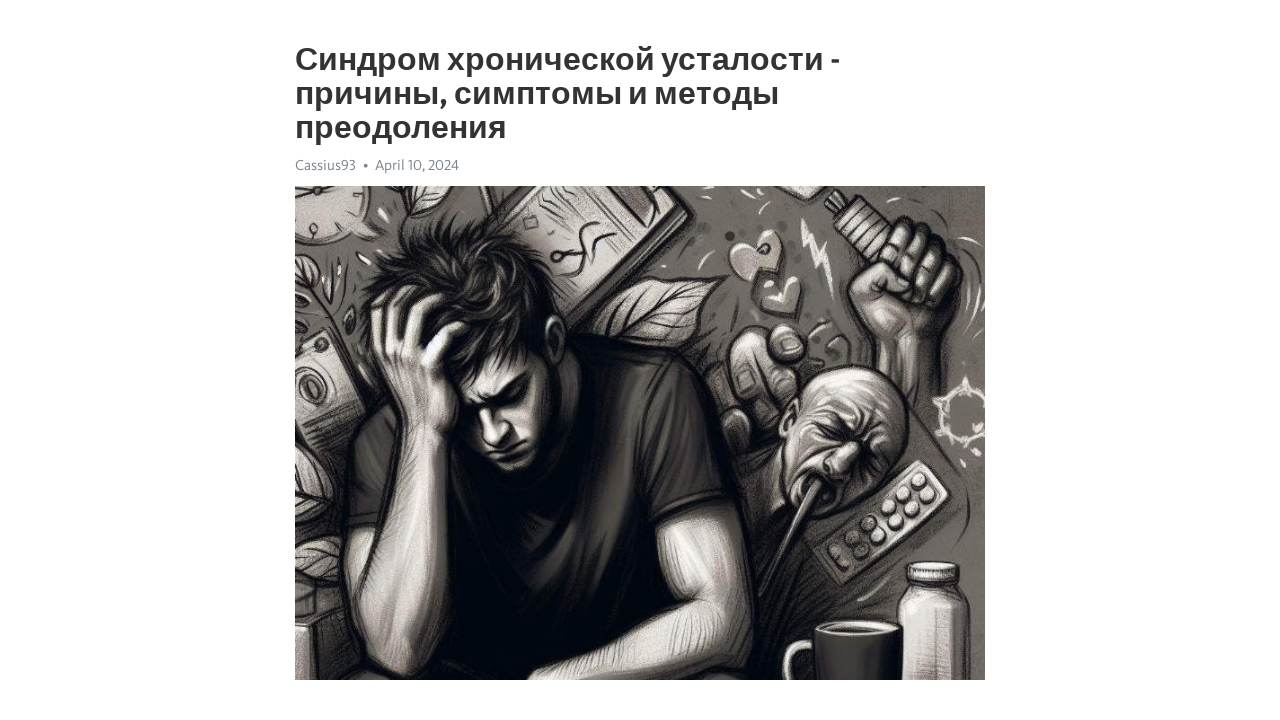

--- FILE ---
content_type: text/html; charset=utf-8
request_url: https://telegra.ph/Sindrom-hronicheskoj-ustalosti---prichiny-simptomy-i-metody-preodoleniya-04-10
body_size: 8930
content:
<!DOCTYPE html>
<html>
  <head>
    <meta charset="utf-8">
    <title>Синдром хронической усталости - причины, симптомы и методы преодоления – Telegraph</title>
    <meta name="viewport" content="width=device-width, initial-scale=1.0, minimum-scale=1.0, maximum-scale=1.0, user-scalable=no" />
    <meta name="format-detection" content="telephone=no" />
    <meta http-equiv="X-UA-Compatible" content="IE=edge" />
    <meta name="MobileOptimized" content="176" />
    <meta name="HandheldFriendly" content="True" />
    <meta name="robots" content="index, follow" />
    <meta property="og:type" content="article">
    <meta property="og:title" content="Синдром хронической усталости - причины, симптомы и методы преодоления">
    <meta property="og:description" content="Постоянная депрессия мешает жизни? Время изменить это&#33; Узнайте как, кликнув здесь&#33;

Вы когда-нибудь ощущали такую усталость, которая не уходит даже после долгого отдыха?
Возможно, вы страдаете от синдрома хронической усталости, состояния, ставшего настоящей пандемией в современном обществе. Для многих людей он становится долгосрочной проблемой, вызывающей значительное дискомфорт и ограничивающий их возможности в повседневной жизни.
Но что вызывает этот загадочный синдром и какие симптомы ему присущи?
На данный…">
    <meta property="og:image" content="https://telegra.ph/file/3e63cbfc07e1b688aeaf2.jpg">
    <meta property="og:site_name" content="Telegraph">
    <meta property="article:published_time" content="2024-04-10T08:25:22+0000">
    <meta property="article:modified_time" content="2024-04-10T08:25:22+0000">
    <meta property="article:author" content="Cassius93">
    <meta name="twitter:card" content="summary">
    <meta name="twitter:title" content="Синдром хронической усталости - причины, симптомы и методы преодоления">
    <meta name="twitter:description" content="Постоянная депрессия мешает жизни? Время изменить это&#33; Узнайте как, кликнув здесь&#33;

Вы когда-нибудь ощущали такую усталость, которая не уходит даже после долгого отдыха?
Возможно, вы страдаете от синдрома хронической усталости, состояния, ставшего настоящей пандемией в современном обществе. Для многих людей он становится долгосрочной проблемой, вызывающей значительное дискомфорт и ограничивающий их возможности в повседневной жизни.
Но что вызывает этот загадочный синдром и какие симптомы ему присущи?
На данный…">
    <meta name="twitter:image" content="https://telegra.ph/file/3e63cbfc07e1b688aeaf2.jpg">
    <link rel="canonical" href="https://telegra.ph/Sindrom-hronicheskoj-ustalosti---prichiny-simptomy-i-metody-preodoleniya-04-10" />
    <link rel="shortcut icon" href="/favicon.ico?1" type="image/x-icon">
    <link rel="icon" type="image/png" href="/images/favicon.png?1" sizes="16x16">
    <link rel="icon" type="image/png" href="/images/favicon_2x.png?1" sizes="32x32">
    <link href="/css/quill.core.min.css" rel="stylesheet">
    <link href="/css/core.min.css?47" rel="stylesheet">
  </head>
  <body>
    <div class="tl_page_wrap">
      <div class="tl_page">
        <main class="tl_article">
          <header class="tl_article_header" dir="auto">
            <h1>Синдром хронической усталости - причины, симптомы и методы преодоления</h1>
            <address>
              <a rel="author">Cassius93</a><!--
           --><time datetime="2024-04-10T08:25:22+0000">April 10, 2024</time>
            </address>
          </header>
          <article id="_tl_editor" class="tl_article_content"><h1>Синдром хронической усталости - причины, симптомы и методы преодоления<br></h1><address>Cassius93<br></address><figure><img src="/file/3e63cbfc07e1b688aeaf2.jpg"><figcaption></figcaption></figure><p><br></p><h3 id="Постоянная-депрессия-мешает-жизни?-Время-изменить-это&amp;#33;-Узнайте-как,-кликнув-здесь&amp;#33;"><a href="https://clck.ru/38vegw" target="_blank">Постоянная депрессия мешает жизни? Время изменить это&#33; Узнайте как, кликнув здесь&#33;</a></h3><p><br></p><p><strong>Вы когда-нибудь ощущали такую усталость, которая не уходит даже после долгого отдыха?</strong></p><p>Возможно, вы страдаете от синдрома <a href="https://clck.ru/38vegw" target="_blank">хронической усталости</a>, состояния, ставшего настоящей пандемией в современном обществе. Для многих людей он становится долгосрочной проблемой, вызывающей значительное дискомфорт и ограничивающий их возможности в повседневной жизни.</p><p><strong>Но что вызывает этот загадочный синдром и какие симптомы ему присущи?</strong></p><p>На данный момент, ученые не остановились на конкретной причине возникновения синдрома хронической усталости, но существуют несколько теорий. Одна из них связана с вирусными инфекциями, которые часто предшествуют развитию этого состояния. Другая теория указывает на автоиммунные нарушения, когда защитная система организма направляется против своих собственных клеток.</p><p>Теперь давайте поговорим о симптомах синдрома хронической усталости. Ключевыми признаками этого состояния являются постоянная усталость, не снимаемая отдыхом, снижение энергии и повышенная потребность в сне. Также среди симптомов можно выделить плохую концентрацию, проблемы со сном, мышечные боли и головные боли.</p><p><strong>Но существуют ли способы борьбы с этим неприятным состоянием?</strong></p><p>Хотя лечение синдрома хронической усталости может быть сложным и индивидуальным, некоторые методы облегчают его проявления. Важное значение имеет нормализация сна и отдыха, медитация и практика релаксации, а также регулярная физическая активность, которая способствует выработке эндорфинов - гормонов радости и благополучия. Кроме того, витаминные комплексы и изменение питания могут также оказаться полезными в борьбе с синдромом хронической усталости.</p><p>Синдром хронической усталости - это серьезное состояние, которое требует внимания и комплексного подхода. Если вы столкнулись с постоянной усталостью и ограничениями в своей жизни, обратитесь к медицинскому специалисту, который поможет вам определить причину и назначить эффективное лечение.</p><h3 id="Синдром-хронической-усталости:-причины,-симптомы-и-способы-борьбы">Синдром хронической усталости: причины, симптомы и способы борьбы</h3><p><strong>Одной из главных причин СХУ является длительное воздействие стресса на организм. Организм, постоянно находящийся в состоянии напряжения, истощается и не может восстановиться, что приводит к хронической усталости. Также СХУ может быть связан с иммунодефицитными состояниями, вирусными инфекциями или нарушениями функционирования нервной системы.</strong></p><p>Симптомы СХУ могут проявляться различными способами, хотя каждый человек может иметь свои индивидуальные особенности. Главный симптом - ощущение постоянной усталости, которое не исчезает даже после отдыха. Пациенты также жалуются на снижение физической и умственной активности, проблемы с сосредоточенностью, головные боли, бессонницу и повышенную чувствительность к свету и шуму.</p><p><em>Для борьбы со СХУ важно обратиться к врачу. После диагностики и выявления причин заболевания, будет предложено комплексное лечение, включающее медикаментозную терапию и психологическую помощь. Также оказывается поддерживающая терапия, которая помогает улучшить общее состояние пациента и справиться с усталостью.</em></p><ul><li>Одним из основных методов борьбы со СХУ является психотерапия, которая помогает справиться со стрессом и эмоциональной нагрузкой.</li><li>Также врачи рекомендуют физическую активность и регулярные занятия спортом, чтобы повысить выносливость и улучшить общее самочувствие.</li><li>Диетотерапия также играет важную роль в комплексном лечении СХУ. Правильное питание помогает укрепить организм и повысить его защитные функции.</li></ul><p><em>В целом, для успешной борьбы со СХУ важно соблюдать рекомендации врача, следовать комплексному лечению и уделять должное внимание своему психологическому и физическому состоянию.</em></p><h3 id="Причины-синдрома-хронической-усталости">Причины синдрома хронической усталости</h3><p><strong>1. Вирусные инфекции и бактериальные агенты.</strong> Одной из главных теорий возникновения синдрома хронической усталости является заражение вирусом. Исследования показали, что более половины пациентов, страдающих от этого состояния, перенесли вирусные инфекции, такие как герпес или вирус Эпштейна-Барра. Также не исключается связь с бактериальными агентами, такими как Хламидия пневмонии или Микоплазма пневмонии.</p><p><strong>2. Нарушения в иммунной системе.</strong> Ослабленная иммунная система может быть одним из факторов, приводящих к синдрому хронической усталости. При этом нарушаются нормальные реакции организма на инфекции, что может вызывать постоянную усталость и мышечную слабость.</p><ul><li>3. Факторы окружающей среды.</li><li>4. Психологические и эмоциональные причины.</li><li>5. Гормональные изменения.</li></ul><h3 id="Стресс-и-психоэмоциональное-состояние">Стресс и психоэмоциональное состояние</h3><p>В современном мире, полном суеты и нагрузок, психоэмоциональное состояние человека становится одним из самых важных факторов его общего здоровья. Стресс, являясь неотъемлемой частью нашей жизни, негативно влияет на организм и может привести к различным заболеваниям.</p><p>Одним из таких заболеваний является синдром хронической усталости. Он связан с постоянным недостатком энергии, ухудшением физического и эмоционального состояния человека. Усталость, сонливость, раздражительность, слабость - вот лишь некоторые из симптомов данного синдрома.</p><p><strong>Но как стресс влияет на появление синдрома хронической усталости?</strong></p><ul><li>Первым фактором является увеличение уровня гормона стресса - кортизола. Этот гормон, выделяемый в ситуациях стресса, оказывает долгосрочное воздействие на организм, что может привести к нарушению работы иммунной системы и нервной системы.</li><li>Стресс также влияет на химический баланс в мозге, что может вызвать депрессию и тревогу, что, в свою очередь, усугубляет симптомы синдрома хронической усталости.</li><li>Длительный стресс приводит к снижению уровня серотонина - гормона, отвечающего за хорошее настроение и эмоциональное благополучие. Это может создать ощущение хронической усталости и безразличия к окружающему миру.</li></ul><p><em>Как бороться со стрессом?</em></p><ol><li>Важно научиться расслабляться, использовать техники дыхания и медитации.</li><li>Физическая активность поможет снять накопившееся напряжение и улучшить настроение.</li><li>При необходимости обратитесь за помощью к психологу или специалисту, работающему с методами психотерапии.</li></ol><p>Не стоит забывать, что здоровое психоэмоциональное состояние является ключом к общему благополучию и успешной жизни.</p><h3 id="Недостаток-сна-и-отдыха">Недостаток сна и отдыха</h3><p>Недолгий сон не только не позволяет нам восстановиться после тяжелого дня, но и может быть причиной развития различных заболеваний, таких как сахарный диабет, сердечно-сосудистые проблемы, артериальное давление и т.д. Постоянная усталость и раздражение становятся спутниками нашей жизни, а эмоциональное и физическое состояние ухудшается.</p><p><strong>Чтобы предотвратить развитие синдрома хронической усталости, необходимо обратить внимание на свой сон и отдых. Вот несколько советов, как сделать это:</strong></p><ul><li><em>Поставьте приоритет на сон</em>. Запланируйте время для сна и придерживайтесь его каждый день. Установите режим – ложитесь и встаёте в одно и то же время, даже в выходные дни.</li><li><em>Создайте комфортные условия для сна</em>. Обеспечьте тишину, удобную температуру и мягкое освещение в спальне. Избегайте использования гаджетов перед сном, так как экраны могут мешать нормальному засыпанию.</li><li><em>Позвольте себе регулярные перерывы</em>. Даже небольшие перерывы в течение дня могут оказать ощутимое влияние на вашу энергию и продуктивность. Вставайте и размягчайтесь, делайте глубокие вдохи и выдохи, и возвращайтесь к задачам с новыми силами.</li></ul><p>Уделите должное внимание своему сну и отдыху – это поможет вам бороться с синдромом хронической усталости и сохранять здоровье.</p><h3 id="Вредные-привычки-и-неправильный-образ-жизни">Вредные привычки и неправильный образ жизни</h3><p>Мы все прекрасно знаем, что вредные привычки и неправильный образ жизни могут негативно сказываться на нашем здоровье. Однако не всем из нас хватает мотивации и знаний, чтобы изменить свои привычки и улучшить свой образ жизни.</p><p><strong>Табакокурение</strong> является одной из самых распространенных вредных привычек. Никотин, содержащийся в табаке, вызывает зависимость и может привести к развитию серьезных заболеваний, таких как рак легких и сердечно-сосудистые заболевания. Отказаться от курения сложно, но возможно. Существуют множество методов и программ, помогающих бросить эту вредную привычку.</p><p><em>Чрезмерное употребление алкоголя</em> также относится к вредным привычкам, которые могут негативно сказаться на нашем здоровье. Алкоголь может вызывать проблемы с печенью, сердцем, нервной системой и даже приводить к зависимости. Рекомендуется умеренное употребление алкоголя или полное отказывание от него.</p><ul><li>Плохое питание - еще одна причина неправильного образа жизни. Недостаток витаминов, минералов и полезных микроэлементов может привести к различным заболеваниям и снижению иммунитета.</li><li>Нехватка физической активности - еще одна распространенная проблема современного образа жизни. Сидячая работа и отсутствие регулярных физических упражнений могут вызывать слабость, усталость и ослабление мышц.</li></ul><ol><li>Для борьбы с вредными привычками и улучшения образа жизни можно обратиться к профессионалам - врачам, психологам или тренерам. Они помогут разработать индивидуальный план действий и поддержат вас на пути к здоровой жизни.</li><li>Важно также самостоятельно изменить свое отношение к вредным привычкам и постепенно заменить их на полезные. Например, заменить курение на занятия спортом или заменить алкоголь на безалкогольные напитки.</li></ol><h3 id="Симптомы-синдрома-хронической-усталости">Симптомы синдрома хронической усталости</h3><p><strong>Основные симптомы:</strong></p><ul><li>Сильная усталость, не проходящая отдыхом или сном;</li><li>Ухудшение памяти и концентрации;</li><li>Боль в мышцах и суставах;</li><li>Беспричинные головные боли;</li><li>Сонливость и беспокойный сон;</li><li>Длительное восстановление после физической или эмоциональной нагрузки;</li><li>Повышенная чувствительность к свету, звуку или запахам;</li><li>Проблемы с пищеварением, такие как сильное вздутие или изжога;</li><li>Депрессивное или тревожное состояние;</li><li>Постоянное ощущение слабости и отсутствия энергии.</li></ul><p>Важно отметить, что симптомы могут проявляться в разной степени у разных людей, их интенсивность может меняться от дня к дню. Однако, их постоянное присутствие и влияние на обычную жизнедеятельность являются ключевыми признаками СХУ. Диагностировать это заболевание может только опытный врач после тщательного анализа всех симптомов и исключения других возможных причин усталости.</p><h3 id="Постоянная-усталость-и-слабость">Постоянная усталость и слабость</h3><p>Большинство людей периодически испытывают усталость и слабость из-за стресса, недостатка сна или интенсивной физической активности. Однако, если эти симптомы становятся постоянными и не исчезают после отдыха, это может быть признаком синдрома хронической усталости.</p><h3 id="Симптомы-синдрома-хронической-усталости">Симптомы синдрома хронической усталости</h3><ul><li>Постоянная физическая и эмоциональная усталость;</li><li>Сонливость и снижение концентрации;</li><li>Боль в мышцах и суставах;</li><li>Головные боли и головокружение;</li><li>Повышенная чувствительность к свету и звуку;</li><li>Проблемы с памятью и обучением;</li><li>Понижение настроения и раздражительность.</li></ul><h3 id="Причины-синдрома-хронической-усталости">Причины синдрома хронической усталости</h3><p>Точные причины синдрома хронической усталости неизвестны, однако существует несколько факторов, которые могут способствовать его развитию. Это включает генетическую предрасположенность, вирусные инфекции, автоиммунные заболевания и психологические факторы, такие как стресс.</p><p>Синдром хронической усталости может привести к серьезным последствиям для здоровья, включая депрессию, социальную изоляцию и снижение качества жизни. Поэтому важно обратиться к врачу для проведения диагностики и разработки плана лечения.</p><h3 id="Способы-борьбы-с-синдромом-хронической-усталости">Способы борьбы с синдромом хронической усталости</h3><ol><li>Регулярные физические упражнения, включая аэробные и силовые тренировки;</li><li>Соблюдение режима сна и отдыха;</li><li>Правильное питание с учетом витаминов и минералов;</li><li>Управление стрессом с помощью релаксационных техник и психологической поддержки;</li><li>Постепенное увеличение активности и постановка реалистичных целей;</li><li>Избегание перенапряжения и предельного напряжения;</li><li>Применение фармакологических препаратов по назначению врача.</li></ol><p>В целом, синдром хронической усталости является серьезной и многогранной проблемой, требующей комплексного подхода к лечению. Соответствующая диагностика, понимание причин и применение эффективных стратегий помогут понизить уровень усталости и повысить качество жизни.</p><h3 id="Смотрите-на-эту-тему:">Смотрите на эту тему:</h3><figure><iframe src="/embed/youtube?url=https%3A%2F%2Fwww.youtube.com%2Fwatch%3Fv%3DpLQDDZFEKN4" width="640" height="360" frameborder="0" allowtransparency="true" allowfullscreen="true" scrolling="no"></iframe><figcaption></figcaption></figure><p><br></p><p><br></p></article>
          <div id="_tl_link_tooltip" class="tl_link_tooltip"></div>
          <div id="_tl_tooltip" class="tl_tooltip">
            <div class="buttons">
              <span class="button_hover"></span>
              <span class="button_group"><!--
             --><button id="_bold_button"></button><!--
             --><button id="_italic_button"></button><!--
             --><button id="_link_button"></button><!--
           --></span><!--
           --><span class="button_group"><!--
             --><button id="_header_button"></button><!--
             --><button id="_subheader_button"></button><!--
             --><button id="_quote_button"></button><!--
           --></span>
            </div>
            <div class="prompt">
              <span class="close"></span>
              <div class="prompt_input_wrap"><input type="url" class="prompt_input" /></div>
            </div>
          </div>
          <div id="_tl_blocks" class="tl_blocks">
            <div class="buttons">
              <button id="_image_button"></button><!--
           --><button id="_embed_button"></button>
            </div>
          </div>
          <aside class="tl_article_buttons">
            <div class="account account_top"></div>
            <button id="_edit_button" class="button edit_button">Edit</button><!--
         --><button id="_publish_button" class="button publish_button">Publish</button>
            <div class="account account_bottom"></div>
            <div id="_error_msg" class="error_msg"></div>
          </aside>
        </main>
      </div>
          <div class="tl_page_footer">
      <div id="_report_button" class="tl_footer_button">Report content on this page</div>
    </div>
    </div>
      <div class="tl_popup tl_popup_hidden" id="_report_popup">
    <main class="tl_popup_body tl_report_popup">
      <form id="_report_form" method="post">
        <section>
          <h2 class="tl_popup_header">Report Page</h2>
          <div class="tl_radio_items">
            <label class="tl_radio_item">
              <input type="radio" class="radio" name="reason" value="violence">
              <span class="tl_radio_item_label">Violence</span>
            </label>
            <label class="tl_radio_item">
              <input type="radio" class="radio" name="reason" value="childabuse">
              <span class="tl_radio_item_label">Child Abuse</span>
            </label>
            <label class="tl_radio_item">
              <input type="radio" class="radio" name="reason" value="copyright">
              <span class="tl_radio_item_label">Copyright</span>
            </label>
            <label class="tl_radio_item">
              <input type="radio" class="radio" name="reason" value="illegal_drugs">
              <span class="tl_radio_item_label">Illegal Drugs</span>
            </label>
            <label class="tl_radio_item">
              <input type="radio" class="radio" name="reason" value="personal_details">
              <span class="tl_radio_item_label">Personal Details</span>
            </label>
            <label class="tl_radio_item">
              <input type="radio" class="radio" name="reason" value="other">
              <span class="tl_radio_item_label">Other</span>
            </label>
          </div>
          <div class="tl_textfield_item tl_comment_field">
            <input type="text" class="tl_textfield" name="comment" value="" placeholder="Add Comment…">
          </div>
          <div class="tl_copyright_field">
            Please submit your DMCA takedown request to <a href="mailto:dmca@telegram.org?subject=Report%20to%20Telegraph%20page%20%22%D0%A1%D0%B8%D0%BD%D0%B4%D1%80%D0%BE%D0%BC%20%D1%85%D1%80%D0%BE%D0%BD%D0%B8%D1%87%D0%B5%D1%81%D0%BA%D0%BE%D0%B9%20%D1%83%D1%81%D1%82%D0%B0%D0%BB%D0%BE%D1%81%D1%82%D0%B8%20-%20%D0%BF%D1%80%D0%B8%D1%87%D0%B8%D0%BD%D1%8B%2C%20%D1%81%D0%B8%D0%BC%D0%BF%D1%82%D0%BE%D0%BC%D1%8B%20%D0%B8%20%D0%BC%D0%B5%D1%82%D0%BE%D0%B4%D1%8B%20%D0%BF%D1%80%D0%B5%D0%BE%D0%B4%D0%BE%D0%BB%D0%B5%D0%BD%D0%B8%D1%8F%22&body=Reported%20page%3A%20https%3A%2F%2Ftelegra.ph%2FSindrom-hronicheskoj-ustalosti---prichiny-simptomy-i-metody-preodoleniya-04-10%0A%0A%0A" target="_blank">dmca@telegram.org</a>
          </div>
        </section>
        <aside class="tl_popup_buttons">
          <button type="reset" class="button" id="_report_cancel">Cancel</button>
          <button type="submit" class="button submit_button">Report</button>
        </aside>
      </form>
    </main>
  </div>
    
    <script>var T={"apiUrl":"https:\/\/edit.telegra.ph","uploadEnabled":false,"datetime":1712737522,"pageId":"22cf489d5c797a42d684c","editable":true};(function(){var b=document.querySelector('time');if(b&&T.datetime){var a=new Date(1E3*T.datetime),d='January February March April May June July August September October November December'.split(' ')[a.getMonth()],c=a.getDate();b.innerText=d+' '+(10>c?'0':'')+c+', '+a.getFullYear()}})();</script>
    <script src="/js/jquery.min.js"></script>
    <script src="/js/jquery.selection.min.js"></script>
    <script src="/js/autosize.min.js"></script>
    <script src="/js/load-image.all.min.js?1"></script>
    <script src="/js/quill.min.js?10"></script>
    <script src="/js/core.min.js?67"></script>
    <script async src="https://t.me/_websync_?path=Sindrom-hronicheskoj-ustalosti---prichiny-simptomy-i-metody-preodoleniya-04-10&hash=663efd12914e607b28"></script>
  </body>
</html>